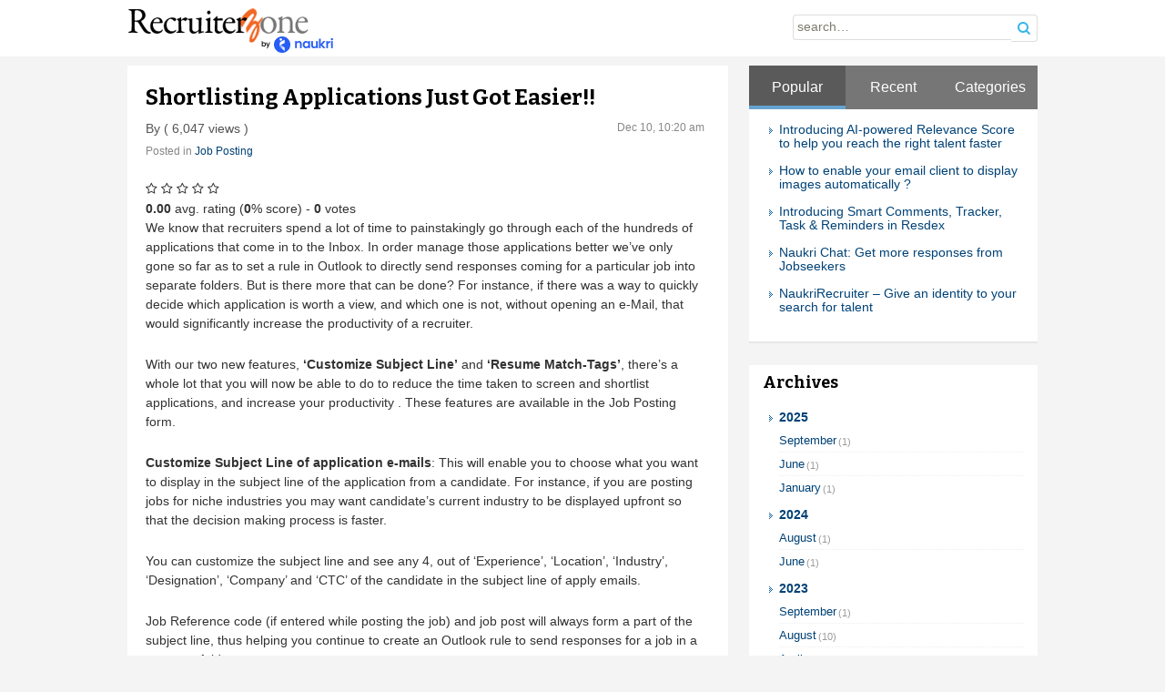

--- FILE ---
content_type: text/html; charset=UTF-8
request_url: https://recruiterzone.naukri.com/shortlisting-applications-just-got-easier/
body_size: 9789
content:
<!DOCTYPE html>
<!--[if IE 7]>
<html class="ie ie7" lang="en-US">
<![endif]-->
<!--[if IE 8]>
<html class="ie ie8" lang="en-US">
<![endif]-->
<!--[if !(IE 7) | !(IE 8)  ]><!-->
<html xmlns="http://www.w3.org/1999/xhtml">
<!--<![endif]-->
<head>
	<meta http-equiv="Content-Type" content="text/html; charset=utf-8" />
	<meta name="viewport" content="width=device-width">
	<meta name="google-site-verification" content="n1GpTElvvg-iKCHr_5sVtojgBCSTiw3PUf9MG_YGZXI" />
	<title>Shortlisting Applications Just Got Easier!! | Recruiter Zone</title>
	<link rel="profile" href="http://gmpg.org/xfn/11">
	<link rel="pingback" href="https://recruiterzone.naukri.com/xmlrpc.php">
    <link rel="stylesheet" type="text/css" media="all" href="https://recruiterzone.naukri.com/wp-content/themes/recruiterzone/css/gridSet-min-v1.3.css">
	<!--[if lt IE 9]>
	<script src="https://recruiterzone.naukri.com/wp-content/themes/recruiterzone/js/html5.js"></script>
	<![endif]-->
<!-- Global site tag (gtag.js) - Google Analytics -->
<!-- Google tag (gtag.js) --> <script async src="https://www.googletagmanager.com/gtag/js?id=G-F01VRRM5X6"></script> <script>   window.dataLayer = window.dataLayer || [];   function gtag(){dataLayer.push(arguments);}   gtag('js', new Date());   gtag('config', 'G-F01VRRM5X6'); </script> 	
<meta name='robots' content='max-image-preview:large' />
	<style>img:is([sizes="auto" i], [sizes^="auto," i]) { contain-intrinsic-size: 3000px 1500px }</style>
	<link rel='dns-prefetch' href='//www.google.com' />
<link rel='dns-prefetch' href='//fonts.googleapis.com' />
<link rel="alternate" type="application/rss+xml" title="Recruiter Zone &raquo; Feed" href="https://recruiterzone.naukri.com/feed/" />
<link rel="alternate" type="application/rss+xml" title="Recruiter Zone &raquo; Comments Feed" href="https://recruiterzone.naukri.com/comments/feed/" />
<script type="text/javascript">
/* <![CDATA[ */
window._wpemojiSettings = {"baseUrl":"https:\/\/s.w.org\/images\/core\/emoji\/16.0.1\/72x72\/","ext":".png","svgUrl":"https:\/\/s.w.org\/images\/core\/emoji\/16.0.1\/svg\/","svgExt":".svg","source":{"concatemoji":"https:\/\/recruiterzone.naukri.com\/wp-includes\/js\/wp-emoji-release.min.js"}};
/*! This file is auto-generated */
!function(s,n){var o,i,e;function c(e){try{var t={supportTests:e,timestamp:(new Date).valueOf()};sessionStorage.setItem(o,JSON.stringify(t))}catch(e){}}function p(e,t,n){e.clearRect(0,0,e.canvas.width,e.canvas.height),e.fillText(t,0,0);var t=new Uint32Array(e.getImageData(0,0,e.canvas.width,e.canvas.height).data),a=(e.clearRect(0,0,e.canvas.width,e.canvas.height),e.fillText(n,0,0),new Uint32Array(e.getImageData(0,0,e.canvas.width,e.canvas.height).data));return t.every(function(e,t){return e===a[t]})}function u(e,t){e.clearRect(0,0,e.canvas.width,e.canvas.height),e.fillText(t,0,0);for(var n=e.getImageData(16,16,1,1),a=0;a<n.data.length;a++)if(0!==n.data[a])return!1;return!0}function f(e,t,n,a){switch(t){case"flag":return n(e,"\ud83c\udff3\ufe0f\u200d\u26a7\ufe0f","\ud83c\udff3\ufe0f\u200b\u26a7\ufe0f")?!1:!n(e,"\ud83c\udde8\ud83c\uddf6","\ud83c\udde8\u200b\ud83c\uddf6")&&!n(e,"\ud83c\udff4\udb40\udc67\udb40\udc62\udb40\udc65\udb40\udc6e\udb40\udc67\udb40\udc7f","\ud83c\udff4\u200b\udb40\udc67\u200b\udb40\udc62\u200b\udb40\udc65\u200b\udb40\udc6e\u200b\udb40\udc67\u200b\udb40\udc7f");case"emoji":return!a(e,"\ud83e\udedf")}return!1}function g(e,t,n,a){var r="undefined"!=typeof WorkerGlobalScope&&self instanceof WorkerGlobalScope?new OffscreenCanvas(300,150):s.createElement("canvas"),o=r.getContext("2d",{willReadFrequently:!0}),i=(o.textBaseline="top",o.font="600 32px Arial",{});return e.forEach(function(e){i[e]=t(o,e,n,a)}),i}function t(e){var t=s.createElement("script");t.src=e,t.defer=!0,s.head.appendChild(t)}"undefined"!=typeof Promise&&(o="wpEmojiSettingsSupports",i=["flag","emoji"],n.supports={everything:!0,everythingExceptFlag:!0},e=new Promise(function(e){s.addEventListener("DOMContentLoaded",e,{once:!0})}),new Promise(function(t){var n=function(){try{var e=JSON.parse(sessionStorage.getItem(o));if("object"==typeof e&&"number"==typeof e.timestamp&&(new Date).valueOf()<e.timestamp+604800&&"object"==typeof e.supportTests)return e.supportTests}catch(e){}return null}();if(!n){if("undefined"!=typeof Worker&&"undefined"!=typeof OffscreenCanvas&&"undefined"!=typeof URL&&URL.createObjectURL&&"undefined"!=typeof Blob)try{var e="postMessage("+g.toString()+"("+[JSON.stringify(i),f.toString(),p.toString(),u.toString()].join(",")+"));",a=new Blob([e],{type:"text/javascript"}),r=new Worker(URL.createObjectURL(a),{name:"wpTestEmojiSupports"});return void(r.onmessage=function(e){c(n=e.data),r.terminate(),t(n)})}catch(e){}c(n=g(i,f,p,u))}t(n)}).then(function(e){for(var t in e)n.supports[t]=e[t],n.supports.everything=n.supports.everything&&n.supports[t],"flag"!==t&&(n.supports.everythingExceptFlag=n.supports.everythingExceptFlag&&n.supports[t]);n.supports.everythingExceptFlag=n.supports.everythingExceptFlag&&!n.supports.flag,n.DOMReady=!1,n.readyCallback=function(){n.DOMReady=!0}}).then(function(){return e}).then(function(){var e;n.supports.everything||(n.readyCallback(),(e=n.source||{}).concatemoji?t(e.concatemoji):e.wpemoji&&e.twemoji&&(t(e.twemoji),t(e.wpemoji)))}))}((window,document),window._wpemojiSettings);
/* ]]> */
</script>
		
	<style id='wp-emoji-styles-inline-css' type='text/css'>

	img.wp-smiley, img.emoji {
		display: inline !important;
		border: none !important;
		box-shadow: none !important;
		height: 1em !important;
		width: 1em !important;
		margin: 0 0.07em !important;
		vertical-align: -0.1em !important;
		background: none !important;
		padding: 0 !important;
	}
</style>
<link rel='stylesheet' id='wp-block-library-css' href='https://recruiterzone.naukri.com/wp-includes/css/dist/block-library/style.min.css' type='text/css' media='all' />
<style id='classic-theme-styles-inline-css' type='text/css'>
/*! This file is auto-generated */
.wp-block-button__link{color:#fff;background-color:#32373c;border-radius:9999px;box-shadow:none;text-decoration:none;padding:calc(.667em + 2px) calc(1.333em + 2px);font-size:1.125em}.wp-block-file__button{background:#32373c;color:#fff;text-decoration:none}
</style>
<style id='global-styles-inline-css' type='text/css'>
:root{--wp--preset--aspect-ratio--square: 1;--wp--preset--aspect-ratio--4-3: 4/3;--wp--preset--aspect-ratio--3-4: 3/4;--wp--preset--aspect-ratio--3-2: 3/2;--wp--preset--aspect-ratio--2-3: 2/3;--wp--preset--aspect-ratio--16-9: 16/9;--wp--preset--aspect-ratio--9-16: 9/16;--wp--preset--color--black: #000000;--wp--preset--color--cyan-bluish-gray: #abb8c3;--wp--preset--color--white: #ffffff;--wp--preset--color--pale-pink: #f78da7;--wp--preset--color--vivid-red: #cf2e2e;--wp--preset--color--luminous-vivid-orange: #ff6900;--wp--preset--color--luminous-vivid-amber: #fcb900;--wp--preset--color--light-green-cyan: #7bdcb5;--wp--preset--color--vivid-green-cyan: #00d084;--wp--preset--color--pale-cyan-blue: #8ed1fc;--wp--preset--color--vivid-cyan-blue: #0693e3;--wp--preset--color--vivid-purple: #9b51e0;--wp--preset--gradient--vivid-cyan-blue-to-vivid-purple: linear-gradient(135deg,rgba(6,147,227,1) 0%,rgb(155,81,224) 100%);--wp--preset--gradient--light-green-cyan-to-vivid-green-cyan: linear-gradient(135deg,rgb(122,220,180) 0%,rgb(0,208,130) 100%);--wp--preset--gradient--luminous-vivid-amber-to-luminous-vivid-orange: linear-gradient(135deg,rgba(252,185,0,1) 0%,rgba(255,105,0,1) 100%);--wp--preset--gradient--luminous-vivid-orange-to-vivid-red: linear-gradient(135deg,rgba(255,105,0,1) 0%,rgb(207,46,46) 100%);--wp--preset--gradient--very-light-gray-to-cyan-bluish-gray: linear-gradient(135deg,rgb(238,238,238) 0%,rgb(169,184,195) 100%);--wp--preset--gradient--cool-to-warm-spectrum: linear-gradient(135deg,rgb(74,234,220) 0%,rgb(151,120,209) 20%,rgb(207,42,186) 40%,rgb(238,44,130) 60%,rgb(251,105,98) 80%,rgb(254,248,76) 100%);--wp--preset--gradient--blush-light-purple: linear-gradient(135deg,rgb(255,206,236) 0%,rgb(152,150,240) 100%);--wp--preset--gradient--blush-bordeaux: linear-gradient(135deg,rgb(254,205,165) 0%,rgb(254,45,45) 50%,rgb(107,0,62) 100%);--wp--preset--gradient--luminous-dusk: linear-gradient(135deg,rgb(255,203,112) 0%,rgb(199,81,192) 50%,rgb(65,88,208) 100%);--wp--preset--gradient--pale-ocean: linear-gradient(135deg,rgb(255,245,203) 0%,rgb(182,227,212) 50%,rgb(51,167,181) 100%);--wp--preset--gradient--electric-grass: linear-gradient(135deg,rgb(202,248,128) 0%,rgb(113,206,126) 100%);--wp--preset--gradient--midnight: linear-gradient(135deg,rgb(2,3,129) 0%,rgb(40,116,252) 100%);--wp--preset--font-size--small: 13px;--wp--preset--font-size--medium: 20px;--wp--preset--font-size--large: 36px;--wp--preset--font-size--x-large: 42px;--wp--preset--spacing--20: 0.44rem;--wp--preset--spacing--30: 0.67rem;--wp--preset--spacing--40: 1rem;--wp--preset--spacing--50: 1.5rem;--wp--preset--spacing--60: 2.25rem;--wp--preset--spacing--70: 3.38rem;--wp--preset--spacing--80: 5.06rem;--wp--preset--shadow--natural: 6px 6px 9px rgba(0, 0, 0, 0.2);--wp--preset--shadow--deep: 12px 12px 50px rgba(0, 0, 0, 0.4);--wp--preset--shadow--sharp: 6px 6px 0px rgba(0, 0, 0, 0.2);--wp--preset--shadow--outlined: 6px 6px 0px -3px rgba(255, 255, 255, 1), 6px 6px rgba(0, 0, 0, 1);--wp--preset--shadow--crisp: 6px 6px 0px rgba(0, 0, 0, 1);}:where(.is-layout-flex){gap: 0.5em;}:where(.is-layout-grid){gap: 0.5em;}body .is-layout-flex{display: flex;}.is-layout-flex{flex-wrap: wrap;align-items: center;}.is-layout-flex > :is(*, div){margin: 0;}body .is-layout-grid{display: grid;}.is-layout-grid > :is(*, div){margin: 0;}:where(.wp-block-columns.is-layout-flex){gap: 2em;}:where(.wp-block-columns.is-layout-grid){gap: 2em;}:where(.wp-block-post-template.is-layout-flex){gap: 1.25em;}:where(.wp-block-post-template.is-layout-grid){gap: 1.25em;}.has-black-color{color: var(--wp--preset--color--black) !important;}.has-cyan-bluish-gray-color{color: var(--wp--preset--color--cyan-bluish-gray) !important;}.has-white-color{color: var(--wp--preset--color--white) !important;}.has-pale-pink-color{color: var(--wp--preset--color--pale-pink) !important;}.has-vivid-red-color{color: var(--wp--preset--color--vivid-red) !important;}.has-luminous-vivid-orange-color{color: var(--wp--preset--color--luminous-vivid-orange) !important;}.has-luminous-vivid-amber-color{color: var(--wp--preset--color--luminous-vivid-amber) !important;}.has-light-green-cyan-color{color: var(--wp--preset--color--light-green-cyan) !important;}.has-vivid-green-cyan-color{color: var(--wp--preset--color--vivid-green-cyan) !important;}.has-pale-cyan-blue-color{color: var(--wp--preset--color--pale-cyan-blue) !important;}.has-vivid-cyan-blue-color{color: var(--wp--preset--color--vivid-cyan-blue) !important;}.has-vivid-purple-color{color: var(--wp--preset--color--vivid-purple) !important;}.has-black-background-color{background-color: var(--wp--preset--color--black) !important;}.has-cyan-bluish-gray-background-color{background-color: var(--wp--preset--color--cyan-bluish-gray) !important;}.has-white-background-color{background-color: var(--wp--preset--color--white) !important;}.has-pale-pink-background-color{background-color: var(--wp--preset--color--pale-pink) !important;}.has-vivid-red-background-color{background-color: var(--wp--preset--color--vivid-red) !important;}.has-luminous-vivid-orange-background-color{background-color: var(--wp--preset--color--luminous-vivid-orange) !important;}.has-luminous-vivid-amber-background-color{background-color: var(--wp--preset--color--luminous-vivid-amber) !important;}.has-light-green-cyan-background-color{background-color: var(--wp--preset--color--light-green-cyan) !important;}.has-vivid-green-cyan-background-color{background-color: var(--wp--preset--color--vivid-green-cyan) !important;}.has-pale-cyan-blue-background-color{background-color: var(--wp--preset--color--pale-cyan-blue) !important;}.has-vivid-cyan-blue-background-color{background-color: var(--wp--preset--color--vivid-cyan-blue) !important;}.has-vivid-purple-background-color{background-color: var(--wp--preset--color--vivid-purple) !important;}.has-black-border-color{border-color: var(--wp--preset--color--black) !important;}.has-cyan-bluish-gray-border-color{border-color: var(--wp--preset--color--cyan-bluish-gray) !important;}.has-white-border-color{border-color: var(--wp--preset--color--white) !important;}.has-pale-pink-border-color{border-color: var(--wp--preset--color--pale-pink) !important;}.has-vivid-red-border-color{border-color: var(--wp--preset--color--vivid-red) !important;}.has-luminous-vivid-orange-border-color{border-color: var(--wp--preset--color--luminous-vivid-orange) !important;}.has-luminous-vivid-amber-border-color{border-color: var(--wp--preset--color--luminous-vivid-amber) !important;}.has-light-green-cyan-border-color{border-color: var(--wp--preset--color--light-green-cyan) !important;}.has-vivid-green-cyan-border-color{border-color: var(--wp--preset--color--vivid-green-cyan) !important;}.has-pale-cyan-blue-border-color{border-color: var(--wp--preset--color--pale-cyan-blue) !important;}.has-vivid-cyan-blue-border-color{border-color: var(--wp--preset--color--vivid-cyan-blue) !important;}.has-vivid-purple-border-color{border-color: var(--wp--preset--color--vivid-purple) !important;}.has-vivid-cyan-blue-to-vivid-purple-gradient-background{background: var(--wp--preset--gradient--vivid-cyan-blue-to-vivid-purple) !important;}.has-light-green-cyan-to-vivid-green-cyan-gradient-background{background: var(--wp--preset--gradient--light-green-cyan-to-vivid-green-cyan) !important;}.has-luminous-vivid-amber-to-luminous-vivid-orange-gradient-background{background: var(--wp--preset--gradient--luminous-vivid-amber-to-luminous-vivid-orange) !important;}.has-luminous-vivid-orange-to-vivid-red-gradient-background{background: var(--wp--preset--gradient--luminous-vivid-orange-to-vivid-red) !important;}.has-very-light-gray-to-cyan-bluish-gray-gradient-background{background: var(--wp--preset--gradient--very-light-gray-to-cyan-bluish-gray) !important;}.has-cool-to-warm-spectrum-gradient-background{background: var(--wp--preset--gradient--cool-to-warm-spectrum) !important;}.has-blush-light-purple-gradient-background{background: var(--wp--preset--gradient--blush-light-purple) !important;}.has-blush-bordeaux-gradient-background{background: var(--wp--preset--gradient--blush-bordeaux) !important;}.has-luminous-dusk-gradient-background{background: var(--wp--preset--gradient--luminous-dusk) !important;}.has-pale-ocean-gradient-background{background: var(--wp--preset--gradient--pale-ocean) !important;}.has-electric-grass-gradient-background{background: var(--wp--preset--gradient--electric-grass) !important;}.has-midnight-gradient-background{background: var(--wp--preset--gradient--midnight) !important;}.has-small-font-size{font-size: var(--wp--preset--font-size--small) !important;}.has-medium-font-size{font-size: var(--wp--preset--font-size--medium) !important;}.has-large-font-size{font-size: var(--wp--preset--font-size--large) !important;}.has-x-large-font-size{font-size: var(--wp--preset--font-size--x-large) !important;}
:where(.wp-block-post-template.is-layout-flex){gap: 1.25em;}:where(.wp-block-post-template.is-layout-grid){gap: 1.25em;}
:where(.wp-block-columns.is-layout-flex){gap: 2em;}:where(.wp-block-columns.is-layout-grid){gap: 2em;}
:root :where(.wp-block-pullquote){font-size: 1.5em;line-height: 1.6;}
</style>
<link rel='stylesheet' id='sb-styles-css' href='https://recruiterzone.naukri.com/wp-content/plugins/sb-popular-posts-tabbed-widget/includes/css/style.css' type='text/css' media='all' />
<link rel='stylesheet' id='naukriBlog-fonts-css' href='//fonts.googleapis.com/css?family=Source+Sans+Pro%3A300%2C400%2C700%2C300italic%2C400italic%2C700italic%7CBitter%3A400%2C700&#038;subset=latin%2Clatin-ext' type='text/css' media='all' />
<link rel='stylesheet' id='genericons-css' href='https://recruiterzone.naukri.com/wp-content/themes/recruiterzone/fonts/genericons.css' type='text/css' media='all' />
<link rel='stylesheet' id='naukriBlog-style-css' href='https://recruiterzone.naukri.com/wp-content/themes/recruiterzone/style.css' type='text/css' media='all' />
<!--[if lt IE 9]>
<link rel='stylesheet' id='naukriBlog-ie-css' href='https://recruiterzone.naukri.com/wp-content/themes/recruiterzone/css/ie.css' type='text/css' media='all' />
<![endif]-->
<link rel='stylesheet' id='post-ratings-raty-css' href='https://recruiterzone.naukri.com/wp-content/plugins/post-ratings/assets/jquery.raty.css' type='text/css' media='all' />
<link rel='stylesheet' id='wp-paginate-css' href='https://recruiterzone.naukri.com/wp-content/plugins/wp-paginate/css/wp-paginate.css' type='text/css' media='screen' />
<script type="text/javascript" src="https://recruiterzone.naukri.com/wp-includes/js/jquery/jquery.min.js" id="jquery-core-js"></script>
<link rel="https://api.w.org/" href="https://recruiterzone.naukri.com/wp-json/" /><link rel="alternate" title="JSON" type="application/json" href="https://recruiterzone.naukri.com/wp-json/wp/v2/posts/425" /><link rel="canonical" href="https://recruiterzone.naukri.com/shortlisting-applications-just-got-easier/" />
<link rel='shortlink' href='https://recruiterzone.naukri.com/?p=425' />
<link rel="alternate" title="oEmbed (JSON)" type="application/json+oembed" href="https://recruiterzone.naukri.com/wp-json/oembed/1.0/embed?url=https%3A%2F%2Frecruiterzone.naukri.com%2Fshortlisting-applications-just-got-easier%2F" />
<link rel="alternate" title="oEmbed (XML)" type="text/xml+oembed" href="https://recruiterzone.naukri.com/wp-json/oembed/1.0/embed?url=https%3A%2F%2Frecruiterzone.naukri.com%2Fshortlisting-applications-just-got-easier%2F&#038;format=xml" />
<script>document.createElement( "picture" );if(!window.HTMLPictureElement && document.addEventListener) {window.addEventListener("DOMContentLoaded", function() {var s = document.createElement("script");s.src = "https://recruiterzone.naukri.com/wp-content/plugins/webp-express/js/picturefill.min.js";document.body.appendChild(s);});}</script>	<style type="text/css" id="naukriBlog-header-css">
			.site-header {
			background: url(https://recruiterzone.naukri.com/wp-content/uploads/sites/3/2014/01/cropped-cropped-naukri-products51.png) no-repeat scroll top;
			background-size: 1350px auto;
		}
		</style>
	</head>

<body class="wp-singular post-template-default single single-post postid-425 single-format-standard wp-theme-recruiterzone">
	<div id="page" class="hfeed site">
        <div class="head">
        <div class="wrap">
           <a href="https://recruiterzone.naukri.com/"><img class="fl" src="https://recruiterzone.naukri.com/wp-content/themes/recruiterzone/images/logo.png" title="Recruiter Blog"></a>
           		   <form method="get" class="search-form" action="https://recruiterzone.naukri.com/">
      <input class="search-field" type="text" name="s" value="" placeholder="search&hellip;" maxlength="50" required="required" />
      <button class="search-submit" type="submit"><span class="ico-search"></span></button>
</form>	   	  
          </div>
        </div>

  <div class="mt10"></div>
 <div class="wrap main" role="main">
	<div id="primary" class="left">

						
				<div id="post-425" class="blog-container">
				<h2 class="title">Shortlisting Applications Just Got Easier!!</h2>
        
        <div class="entry-meta">
			<span class="from">By  ( 6,047 views )</span>  			<span class="date">Dec 10, 10:20 am</span>
		</div><!-- .entry-meta -->
		<div class="category">Posted in <a href="https://recruiterzone.naukri.com/category/job-posting/" rel="category tag">Job Posting</a></div>		
        
		
		

	    
    <div class="entry-content">
 		        		
<div class="post-ratings" data-post="425">
	
	<div class="rating" data-post="425" data-rating="0" data-readonly="0"></div>

	<div class="rating-meta">
		<strong>0.00</strong> avg. rating (<strong>0</strong>% score) - <strong class="votes">0</strong> votes	</div>

</div><p>We know that recruiters spend a lot of time to painstakingly go through each of the hundreds of applications that come in to the Inbox. In order manage those applications better we&#8217;ve only gone so far as to set a rule in Outlook to directly send responses coming for a particular job into separate folders. But is there more that can be done? For instance, if there was a way to quickly decide which application is worth a view, and which one is not, without opening an e-Mail, that would significantly increase the productivity of a recruiter.</p>
<p>With our two new features, <strong>‘Customize Subject Line&#8217;</strong> and <strong>‘Resume Match-Tags&#8217;</strong>, there&#8217;s a whole lot that you will now be able to do to reduce the time taken to screen and shortlist applications, and increase your productivity . These features are available in the Job Posting form.</p>
<p><strong>Customize Subject Line of application e-mails</strong>: This will enable you to choose what you want to display in the subject line of the application from a candidate. For instance, if you are posting jobs for niche industries you may want candidate&#8217;s current industry to be displayed upfront so that the decision making process is faster.</p>
<p>You can customize the subject line and see any 4, out of ‘Experience&#8217;, ‘Location&#8217;, &#8216;Industry&#8217;, ‘Designation&#8217;, &#8216;Company&#8217; and ‘CTC&#8217; of the candidate in the subject line of apply emails.</p>
<p>Job Reference code (if entered while posting the job) and job post will always form a part of the subject line, thus helping you continue to create an Outlook rule to send responses for a job in a separate folder.</p>
<p><strong>Step 1 to Customize subject line</strong></p>
<p><a href="http://firstnaukri.com/naukriblog/rblogs/wp-content/uploads/2009/05/e1.png"><picture><source srcset="https://recruiterzone.naukri.com/wp-content/uploads/sites/3/2009/05/e1.png.webp 507w, https://recruiterzone.naukri.com/wp-content/uploads/sites/3/2009/05/e1-300x32.png.webp 300w, https://recruiterzone.naukri.com/wp-content/uploads/sites/3/2009/05/e1-500x54.png.webp 500w" sizes="(max-width: 500px) 100vw, 500px" type="image/webp"><img decoding="async" class="aligncenter size-full wp-image-427 webpexpress-processed" title="e1" src="http://firstnaukri.com/naukriblog/rblogs/wp-content/uploads/2009/05/e1.png" alt="" width="500" height="53" srcset="https://recruiterzone.naukri.com/wp-content/uploads/sites/3/2009/05/e1.png 507w, https://recruiterzone.naukri.com/wp-content/uploads/sites/3/2009/05/e1-300x32.png 300w, https://recruiterzone.naukri.com/wp-content/uploads/sites/3/2009/05/e1-500x54.png 500w" sizes="(max-width: 500px) 100vw, 500px"></picture></a></p>
<p><strong>Select Parameters and Customize</strong></p>
<p><a href="http://firstnaukri.com/naukriblog/rblogs/wp-content/uploads/2009/05/e2.png"><picture><source srcset="https://recruiterzone.naukri.com/wp-content/uploads/sites/3/2009/05/e2.png.webp 506w, https://recruiterzone.naukri.com/wp-content/uploads/sites/3/2009/05/e2-300x136.png.webp 300w" sizes="(max-width: 500px) 100vw, 500px" type="image/webp"><img fetchpriority="high" decoding="async" class="aligncenter size-full wp-image-428 webpexpress-processed" title="e2" src="http://firstnaukri.com/naukriblog/rblogs/wp-content/uploads/2009/05/e2.png" alt="" width="500" height="226" srcset="https://recruiterzone.naukri.com/wp-content/uploads/sites/3/2009/05/e2.png 506w, https://recruiterzone.naukri.com/wp-content/uploads/sites/3/2009/05/e2-300x136.png 300w" sizes="(max-width: 500px) 100vw, 500px"></picture></a></p>
<p><strong>Subject Line Display and Uses</strong></p>
<p><a href="http://firstnaukri.com/naukriblog/rblogs/wp-content/uploads/2009/05/e3.png"><picture><source srcset="https://recruiterzone.naukri.com/wp-content/uploads/sites/3/2009/05/e3.png.webp 624w, https://recruiterzone.naukri.com/wp-content/uploads/sites/3/2009/05/e3-300x47.png.webp 300w" sizes="(max-width: 500px) 100vw, 500px" type="image/webp"><img decoding="async" class="aligncenter size-full wp-image-429 webpexpress-processed" title="e3" src="http://firstnaukri.com/naukriblog/rblogs/wp-content/uploads/2009/05/e3.png" alt="" width="500" height="77" srcset="https://recruiterzone.naukri.com/wp-content/uploads/sites/3/2009/05/e3.png 624w, https://recruiterzone.naukri.com/wp-content/uploads/sites/3/2009/05/e3-300x47.png 300w" sizes="(max-width: 500px) 100vw, 500px"></picture></a><br />
<strong>Resume Match-Tags:</strong> This feature will help you organize, search, and prioritize which application email to open before others. Resume Match-tags are pre-defined tags that can be added to the subject line to display which parameter the candidate is matching on. Tags would display matches on experience (Ex), candidate&#8217;s current location (Lc), preferred location (Lp), industry (In).</p>
<p>Using these features: Here&#8217;s how you could use these features:-<br />
<strong>Use Naukri Match-Tags in Microsoft Outlook to Shortlist Faster and Better</strong></p>
<p><a href="http://firstnaukri.com/naukriblog/rblogs/wp-content/uploads/2009/05/e4.png"><picture><source srcset="https://recruiterzone.naukri.com/wp-content/uploads/sites/3/2009/05/e4.png.webp 365w, https://recruiterzone.naukri.com/wp-content/uploads/sites/3/2009/05/e4-217x300.png.webp 217w" sizes="auto, (max-width: 365px) 100vw, 365px" type="image/webp"><img loading="lazy" decoding="async" class="aligncenter size-full wp-image-430 webpexpress-processed" title="e4" src="http://firstnaukri.com/naukriblog/rblogs/wp-content/uploads/2009/05/e4.png" alt="" width="365" height="504" srcset="https://recruiterzone.naukri.com/wp-content/uploads/sites/3/2009/05/e4.png 365w, https://recruiterzone.naukri.com/wp-content/uploads/sites/3/2009/05/e4-217x300.png 217w" sizes="auto, (max-width: 365px) 100vw, 365px"></picture></a></p>
<p><strong>Use Naukri Match-Tags in Gmail to shortlist faster and better<br />
1.Enter Job Ref code and the Matching criteria in Search Box<br />
2.Click on &#8216;Search Mail&#8217;<br />
3.View only those applications in the &#8216;Search Results&#8217; that match on the criteria you desire to see.</strong></p>
<p><a href="http://firstnaukri.com/naukriblog/rblogs/wp-content/uploads/2009/05/e5.png"><picture><source srcset="https://recruiterzone.naukri.com/wp-content/uploads/sites/3/2009/05/e5.png.webp 619w, https://recruiterzone.naukri.com/wp-content/uploads/sites/3/2009/05/e5-300x101.png.webp 300w" sizes="auto, (max-width: 499px) 100vw, 499px" type="image/webp"><img loading="lazy" decoding="async" class="aligncenter size-full wp-image-431 webpexpress-processed" title="e5" src="http://firstnaukri.com/naukriblog/rblogs/wp-content/uploads/2009/05/e5.png" alt="" width="499" height="168" srcset="https://recruiterzone.naukri.com/wp-content/uploads/sites/3/2009/05/e5.png 619w, https://recruiterzone.naukri.com/wp-content/uploads/sites/3/2009/05/e5-300x101.png 300w" sizes="auto, (max-width: 499px) 100vw, 499px"></picture></a></p>
		           
        
	</div><!-- .entry-content -->
    
	    
	
   
    
    
    
    
    
</div><!-- #post -->
					<nav class="navigation post-navigation" role="navigation">
		<h1 class="screen-reader-text">Post navigation</h1>
		<div class="nav-links">

			

		</div><!-- .nav-links -->
	</nav><!-- .navigation -->
					
			
	</div><!-- #primary -->
			<div id="secondary" class="sidebar-container" role="complementary">
		<div class="widget-area">
			
			  <div class="sidelist">				  
				  <div class="sb_tabbed">
				  	<!-- The tabs -->
				  	<ul class="sb_tabs">
				  		<li class="t1"><a class="t1 tab" title="Tab 1">Popular</a></li>
				  		<li class="t2"><a class="t2 tab" title="Tab 2">Recent</a></li>
				  		<li class="t3"><a class="t3 tab" title="Tab 3">Categories</a></li>
				  	</ul>
				  
				  	<!-- tab 1 -->
				  	<div class="tab-content t1">

				  	<ul>
				  						 
					 <li>

					 	<a href="https://recruiterzone.naukri.com/identify-relevant-applies-with-great-ease/" title="Introducing AI-powered Relevance Score to help you reach the right talent faster">
						 							 	Introducing AI-powered Relevance Score to help you reach the right talent faster					 
						 </a>
						 
						 					 
					 </li>
				  	
				  						 
					 <li>

					 	<a href="https://recruiterzone.naukri.com/how-to-enable-your-email-client-to-display-images-automatically/" title="How to enable your email client to display images automatically ?">
						 							 	How to enable your email client to display images automatically ?					 
						 </a>
						 
						 					 
					 </li>
				  	
				  						 
					 <li>

					 	<a href="https://recruiterzone.naukri.com/smart-comments-tracker-tasks-reminders-in-resdex/" title="Introducing Smart Comments, Tracker, Task &amp; Reminders in Resdex">
						 							 	Introducing Smart Comments, Tracker, Task &amp; Reminders in Resdex					 
						 </a>
						 
						 					 
					 </li>
				  	
				  						 
					 <li>

					 	<a href="https://recruiterzone.naukri.com/get-more-responses-from-jobseekers-with-the-all-new-chat-feature-in-resdex/" title="Naukri Chat: Get more responses from Jobseekers">
						 							 	Naukri Chat: Get more responses from Jobseekers					 
						 </a>
						 
						 					 
					 </li>
				  	
				  						 
					 <li>

					 	<a href="https://recruiterzone.naukri.com/naukrirecruiter-personalize-your-search-for-talent/" title="NaukriRecruiter &#8211; Give an identity to your search for talent">
						 							 	NaukriRecruiter &#8211; Give an identity to your search for talent					 
						 </a>
						 
						 					 
					 </li>
				  	
				  					  	</ul>
				  	
				  	</div>
				  
				  	<!-- tab 2 -->
				  	<div class="tab-content t2">
				  	
				  	<ul>
				  						 
					 <li>
					 
					 	<a href="https://recruiterzone.naukri.com/introducing-multi-factor-authentication/" title="Introducing Multi Factor Authentication">
					 	
					 							 
						 	Introducing Multi Factor Authentication					 
						 </a>
						 
						  					 
					 </li>
				  	
				  						 
					 <li>
					 
					 	<a href="https://recruiterzone.naukri.com/now-enjoy-a-personal-workspace-with-your-own-naukri-account/" title="Now enjoy a personal workspace with your own Naukri account">
					 	
					 							 
						 	Now enjoy a personal workspace with your own Naukri account					 
						 </a>
						 
						  					 
					 </li>
				  	
				  						 
					 <li>
					 
					 	<a href="https://recruiterzone.naukri.com/introducing-naukri-talent-cloud-one-stop-solution-talent-decoded/" title="Introducing Naukri Talent Cloud: One-Stop Solution. Talent Decoded.">
					 	
					 							 
						 	Introducing Naukri Talent Cloud: One-Stop Solution. Talent Decoded.					 
						 </a>
						 
						  					 
					 </li>
				  	
				  						 
					 <li>
					 
					 	<a href="https://recruiterzone.naukri.com/naukri-launcher-your-new-way-to-log-in-to-naukri/" title="Naukri Launcher: Your New Way to Log in to Naukri">
					 	
					 							 
						 	Naukri Launcher: Your New Way to Log in to Naukri					 
						 </a>
						 
						  					 
					 </li>
				  	
				  						 
					 <li>
					 
					 	<a href="https://recruiterzone.naukri.com/coming-soon-nvite-an-optimized-and-efficient-way-to-reach-candidates-on-naukri/" title="NVite – An optimized and efficient way to reach candidates on Naukri ">
					 	
					 							 
						 	NVite – An optimized and efficient way to reach candidates on Naukri 					 
						 </a>
						 
						  					 
					 </li>
				  	
				  					  	</ul>
				  	
				  	</div>
				  
				  	<!-- tab 3 -->
				  	<div class="tab-content t3">
				  	
				  		<ul>
		    			<li><a href="https://recruiterzone.naukri.com/category/career-site-manager/" title="View all posts in Career Site Manager" >Career Site Manager</a></li><li><a href="https://recruiterzone.naukri.com/category/naukri-careernavigator/career-tool/" title="View all posts in Career Tool" >Career Tool</a></li><li><a href="https://recruiterzone.naukri.com/category/eapps/" title="View all posts in eApps - Response Manager" >eApps - Response Manager</a></li><li><a href="https://recruiterzone.naukri.com/category/naukricom/" title="View all posts in How to use Naukri" >How to use Naukri</a></li><li><a href="https://recruiterzone.naukri.com/category/job-posting/" title="View all posts in Job Posting" >Job Posting</a></li>	
		    			</ul>
				  	</div>
				  
				  </div><!-- tabbed -->

			  </div>		<div class="sidelist"><h3 class="widget-title">Archives</h3>			<div class="execphpwidget"><ul class="archivList">
<li class="acc_main">
  <p class="archive-year acc_trigger"><a href="javascript:void(0)"><em></em>
  2025</a></p>
  <div class="acc_container"> <a href="https://recruiterzone.naukri.com/?m=202509"><span class="archive-month">September<small>(1)</small></span></a> </div>
    <div class="acc_container"> <a href="https://recruiterzone.naukri.com/?m=202506"><span class="archive-month">June<small>(1)</small></span> </a> </div>
  <div class="acc_container"> <a href="https://recruiterzone.naukri.com/?m=202501"><span class="archive-month">January<small>(1)</small></span> </a> </div>
</li>
<li class="acc_main">
  <p class="archive-year acc_trigger"><a href="javascript:void(0)"><em></em>
  2024</a></p>
  <div class="acc_container"> <a href="https://recruiterzone.naukri.com/?m=202408"><span class="archive-month">August<small>(1)</small></span></a> </div>
    <div class="acc_container"> <a href="https://recruiterzone.naukri.com/?m=202406"><span class="archive-month">June<small>(1)</small></span> </a> </div>
</li>
<li class="acc_main">
  <p class="archive-year acc_trigger"><a href="javascript:void(0)"><em></em>
  2023</a></p>
  <div class="acc_container"> <a href="https://recruiterzone.naukri.com/?m=202309"><span class="archive-month">September<small>(1)</small></span></a> </div>
    <div class="acc_container"> <a href="https://recruiterzone.naukri.com/?m=202308"><span class="archive-month">August<small>(10)</small></span> </a> </div>
  <div class="acc_container"> <a href="https://recruiterzone.naukri.com/?m=202304"><span class="archive-month">April<small>(1)</small></span> </a> </div>
  <div class="acc_container"> <a href="https://recruiterzone.naukri.com/?m=202301"><span class="archive-month">January<small>(2)</small></span> </a> </div>
</li>
<li class="acc_main">
  <p class="archive-year acc_trigger"><a href="javascript:void(0)"><em></em>
  2022</a></p>
  <div class="acc_container"> <a href="https://recruiterzone.naukri.com/?m=202208"><span class="archive-month">August<small>(3)</small></span></a> </div>
    <div class="acc_container"> <a href="https://recruiterzone.naukri.com/?m=202205"><span class="archive-month">May<small>(1)</small></span> </a> </div>
  <div class="acc_container"> <a href="https://recruiterzone.naukri.com/?m=202202"><span class="archive-month">February<small>(1)</small></span> </a> </div>
</li>
<li class="acc_main">
  <p class="archive-year acc_trigger"><a href="javascript:void(0)"><em></em>
  2021</a></p>
  <div class="acc_container"> <a href="https://recruiterzone.naukri.com/?m=202112"><span class="archive-month">December<small>(1)</small></span></a> </div>
    <div class="acc_container"> <a href="https://recruiterzone.naukri.com/?m=202111"><span class="archive-month">November<small>(1)</small></span> </a> </div>
  <div class="acc_container"> <a href="https://recruiterzone.naukri.com/?m=202110"><span class="archive-month">October<small>(1)</small></span> </a> </div>
  <div class="acc_container"> <a href="https://recruiterzone.naukri.com/?m=202109"><span class="archive-month">September<small>(1)</small></span> </a> </div>
  <div class="acc_container"> <a href="https://recruiterzone.naukri.com/?m=202107"><span class="archive-month">July<small>(1)</small></span> </a> </div>
  <div class="acc_container"> <a href="https://recruiterzone.naukri.com/?m=202106"><span class="archive-month">June<small>(1)</small></span> </a> </div>
</ul></div>
		</div>		</div><!-- .widget-area -->
	</div><!-- #secondary -->
 </div><!-- #content -->
<div style="height:1px; clear:both;"></div>
		</div><!-- #main -->
        <div style="height:1px; clear:both;"></div>
	</div><!-- #page -->
    
    <footer id="colophon" class="site-footer" role="contentinfo">
			<div class="site-info">
				All rights reserved &copy; 2026 Info Edge India Ltd. 				
			</div><!-- .site-info -->
		</footer><!-- #colophon -->

	<script type="speculationrules">
{"prefetch":[{"source":"document","where":{"and":[{"href_matches":"\/*"},{"not":{"href_matches":["\/wp-*.php","\/wp-admin\/*","\/wp-content\/uploads\/sites\/3\/*","\/wp-content\/*","\/wp-content\/plugins\/*","\/wp-content\/themes\/recruiterzone\/*","\/*\\?(.+)"]}},{"not":{"selector_matches":"a[rel~=\"nofollow\"]"}},{"not":{"selector_matches":".no-prefetch, .no-prefetch a"}}]},"eagerness":"conservative"}]}
</script>
<script type="text/javascript" src="https://recruiterzone.naukri.com/wp-content/plugins/sb-popular-posts-tabbed-widget/includes/js/tabs.js" id="sb-tabs-js-js"></script>
<script type="text/javascript" id="google-invisible-recaptcha-js-before">
/* <![CDATA[ */
var renderInvisibleReCaptcha = function() {

    for (var i = 0; i < document.forms.length; ++i) {
        var form = document.forms[i];
        var holder = form.querySelector('.inv-recaptcha-holder');

        if (null === holder) continue;
		holder.innerHTML = '';

         (function(frm){
			var cf7SubmitElm = frm.querySelector('.wpcf7-submit');
            var holderId = grecaptcha.render(holder,{
                'sitekey': '6LfUPL4ZAAAAAHog5wY63ZIFFdZRKL4b78ENtWLh', 'size': 'invisible', 'badge' : 'bottomright',
                'callback' : function (recaptchaToken) {
					if((null !== cf7SubmitElm) && (typeof jQuery != 'undefined')){jQuery(frm).submit();grecaptcha.reset(holderId);return;}
					 HTMLFormElement.prototype.submit.call(frm);
                },
                'expired-callback' : function(){grecaptcha.reset(holderId);}
            });

			if(null !== cf7SubmitElm && (typeof jQuery != 'undefined') ){
				jQuery(cf7SubmitElm).off('click').on('click', function(clickEvt){
					clickEvt.preventDefault();
					grecaptcha.execute(holderId);
				});
			}
			else
			{
				frm.onsubmit = function (evt){evt.preventDefault();grecaptcha.execute(holderId);};
			}


        })(form);
    }
};
/* ]]> */
</script>
<script type="text/javascript" async defer src="https://www.google.com/recaptcha/api.js?onload=renderInvisibleReCaptcha&amp;render=explicit" id="google-invisible-recaptcha-js"></script>
<script type="text/javascript" src="https://recruiterzone.naukri.com/wp-includes/js/comment-reply.min.js" id="comment-reply-js" async="async" data-wp-strategy="async"></script>
<script type="text/javascript" src="https://recruiterzone.naukri.com/wp-includes/js/imagesloaded.min.js" id="imagesloaded-js"></script>
<script type="text/javascript" src="https://recruiterzone.naukri.com/wp-includes/js/masonry.min.js" id="masonry-js"></script>
<script type="text/javascript" src="https://recruiterzone.naukri.com/wp-includes/js/jquery/jquery.masonry.min.js" id="jquery-masonry-js"></script>
<script type="text/javascript" src="https://recruiterzone.naukri.com/wp-content/themes/recruiterzone/js/functions.js" id="naukriBlog-script-js"></script>
<script type="text/javascript" id="post-ratings-js-extra">
/* <![CDATA[ */
var post_ratings = {"ajaxURL":"https:\/\/recruiterzone.naukri.com\/wp-admin\/admin-ajax.php","nonce":"0bba240f4d","path":"https:\/\/recruiterzone.naukri.com\/wp-content\/plugins\/post-ratings\/assets\/images\/","number":"5"};
/* ]]> */
</script>
<script type="text/javascript" src="https://recruiterzone.naukri.com/wp-content/plugins/post-ratings/js/post-ratings.js" id="post-ratings-js"></script>
<script type="text/javascript" src="https://recruiterzone.naukri.com/wp-content/plugins/post-ratings/assets/jquery.raty.js" id="post-ratings-raty-js"></script>
</body>
</html>

--- FILE ---
content_type: text/css
request_url: https://recruiterzone.naukri.com/wp-content/themes/recruiterzone/css/gridSet-min-v1.3.css
body_size: 2079
content:
html,body,div,h1,h2,h3,h4,h5,h6,p,dl,dt,dd,ol,ul,li,hr,table,tbody,tr,th,td,iframe,object,span,em,img,strong,blockquote,abbr,address,q,sub,sup,i,a,form,label,fieldset,legend,article,aside,details,footer,small,header,hgroup,nav,section,summary,time,mark,button{border:0;font-size:100%;font-family:inherit;vertical-align:baseline;-webkit-text-size-adjust:none;margin:0;padding:0}html{overflow-y:scroll}body{line-height:1;font:400 .85em Arial, Helvetica, sans-serif; background:#f4f4f4;}body,html{height:100%}ul,ol,li{}blockquote,q{quotes:none}blockquote:before,blockquote:after,q:before,q:after{content:none}a{background:transparent;color:#00f;text-decoration:none}a:focus{outline:thin dotted}a:active,a:hover{outline:0}a:hover,a:active{outline:none}mark{background:#ff0;color:#000}del{text-decoration:line-through}table{border-collapse:collapse;border-spacing:0}hr{border:0;border-top:1px solid #ccc;display:block;height:1px;margin:1em 0;padding:0}pre{white-space:pre-wrap;word-wrap:break-word}sub,sup{position:relative;font-size:75%;line-height:1}sup{top:-.5em;vertical-align:text-top}sub{bottom:-.25em;vertical-align:text-bottom}small{font-size:81%}img,a img{-ms-interpolation-mode:bicubic;border:0}button,input,select,textarea{font-family:inherit;font-size:100%;line-height:normal;vertical-align:baseline;margin:0}:first-child+html button,:first-child+html input,:first-child+html select,:first-child+html textarea{vertical-align:middle}textarea{overflow:auto;vertical-align:top;resize:none}button,html input[type=button],input[type=reset],input[type=submit]{-webkit-appearance:button;cursor:pointer;overflow:visible}button[disabled],input[disabled]{cursor:default}input[type=checkbox],input[type=radio]{box-sizing:border-box;padding:0}:first-child+html input[type=checkbox],:first-child+html input[type=radio]{height:13px;width:13px}input[type=search]{-moz-box-sizing:content-box;-webkit-appearance:textfield;-webkit-box-sizing:content-box;box-sizing:content-box}input[type=search]::-webkit-search-cancel-button,input[type=search]::-webkit-search-decoration{-webkit-appearance:none}button::-moz-focus-inner,input::-moz-focus-inner{border:0;padding:0}abbr[title],dfn[title]{border-bottom:1px dotted;cursor:help}.cl{clear:both;overflow:hidden}.dispN{display:none}.dispIB{display:inline-block}.fL,.fl{float:left}.fR,.fr{float:right}.fwN{font-weight:400}.wrap{margin-left:auto;margin-right:auto;width:1000px}.posR{position:relative}.grid-1,.grid-2,.grid-3,.grid-4,.grid-5,.grid-6,.grid-7,.grid-8,.grid-9,.grid-10,.grid-11,.grid-12,.grid-13,.grid-14,.grid-15,.grid-16,.grid-17,.grid-18,.grid-19,.grid-20,.grid-21,.grid-22,.grid-23,.grid-24,.grid-25,.grid-26,.grid-27,.grid-28,.grid-29,.grid-30,.grid-31,.grid-32,.grid-33,.grid-34,.grid-35,.grid-36,.grid-37,.grid-38,.grid-39,.grid-40{display:inline;float:left;position:relative;margin-left:5px;margin-right:5px}.alpha{margin-left:0}.omega{margin-right:0}.wrap .grid-1{width:15px}.wrap .grid-2{width:40px}.wrap .grid-3{width:65px}.wrap .grid-4{width:90px}.wrap .grid-5{width:115px}.wrap .grid-6{width:140px}.wrap .grid-7{width:165px}.wrap .grid-8{width:190px}.wrap .grid-9{width:215px}.wrap .grid-10{width:240px}.wrap .grid-11{width:265px}.wrap .grid-12{width:290px}.wrap .grid-13{width:315px}.wrap .grid-14{width:340px}.wrap .grid-15{width:365px}.wrap .grid-16{width:390px}.wrap .grid-17{width:415px}.wrap .grid-18{width:440px}.wrap .grid-19{width:465px}.wrap .grid-20{width:490px}.wrap .grid-21{width:515px}.wrap .grid-22{width:540px}.wrap .grid-23{width:565px}.wrap .grid-24{width:590px}.wrap .grid-25{width:615px}.wrap .grid-26{width:640px}.wrap .grid-27{width:665px}.wrap .grid-28{width:690px}.wrap .grid-29{width:715px}.wrap .grid-30{width:740px}.wrap .grid-31{width:765px}.wrap .grid-32{width:790px}.wrap .grid-33{width:815px}.wrap .grid-34{width:840px}.wrap .grid-35{width:865px}.wrap .grid-36{width:890px}.wrap .grid-37{width:915px}.wrap .grid-38{width:940px}.wrap .grid-39{width:965px}.wrap .grid-40{width:990px}.wrap .pre-1{padding-left:5px}.wrap .pre-2{padding-left:15px}.wrap .pre-3{padding-left:25px}.wrap .pre-4{padding-left:50px}.wrap .pre-5{padding-left:75px}.wrap .pre-6{padding-left:100px}.wrap .pre-7{padding-left:125px}.wrap .pre-8{padding-left:150px}.wrap .pre-9{padding-left:175px}.wrap .pre-10{padding-left:200px}.wrap .pre-11{padding-left:225px}.wrap .pre-12{padding-left:250px}.wrap .pre-13{padding-left:275px}.wrap .pre-14{padding-left:300px}.wrap .pre-15{padding-left:325px}.wrap .pre-16{padding-left:350px}.wrap .pre-17{padding-left:375px}.wrap .pre-18{padding-left:400px}.wrap .pre-19{padding-left:425px}.wrap .pre-20{padding-left:450px}.wrap .pre-21{padding-left:475px}.wrap .pre-22{padding-left:500px}.wrap .pre-23{padding-left:525px}.wrap .pre-24{padding-left:550px}.wrap .pre-25{padding-left:575px}.wrap .pre-26{padding-left:600px}.wrap .pre-27{padding-left:625px}.wrap .pre-28{padding-left:650px}.wrap .pre-29{padding-left:675px}.wrap .pre-30{padding-left:700px}.wrap .pre-31{padding-left:725px}.wrap .pre-32{padding-left:750px}.wrap .pre-33{padding-left:775px}.wrap .pre-34{padding-left:800px}.wrap .pre-35{padding-left:825px}.wrap .pre-36{padding-left:850px}.wrap .pre-37{padding-left:875px}.wrap .pre-38{padding-left:900px}.wrap .pre-39{padding-left:925px}.wrap .pre-40{padding-left:950px}.wrap .pre-41{padding-left:975px}.wrap .suf-1{padding-right:5px}.wrap .suf-2{padding-right:15px}.wrap .suf-3{padding-right:25px}.wrap .suf-4{padding-right:50px}.wrap .suf-5{padding-right:75px}.wrap .suf-6{padding-right:100px}.wrap .suf-7{padding-right:125px}.wrap .suf-8{padding-right:150px}.wrap .suf-9{padding-right:175px}.wrap .suf-10{padding-right:200px}.wrap .suf-11{padding-right:225px}.wrap .suf-12{padding-right:250px}.wrap .suf-13{padding-right:275px}.wrap .suf-14{padding-right:300px}.wrap .suf-15{padding-right:325px}.wrap .suf-16{padding-right:350px}.wrap .suf-17{padding-right:375px}.wrap .suf-18{padding-right:400px}.wrap .suf-19{padding-right:425px}.wrap .suf-20{padding-right:450px}.wrap .suf-21{padding-right:475px}.wrap .suf-22{padding-right:500px}.wrap .suf-23{padding-right:525px}.wrap .suf-24{padding-right:550px}.wrap .suf-25{padding-right:575px}.wrap .suf-26{padding-right:600px}.wrap .suf-27{padding-right:625px}.wrap .suf-28{padding-right:650px}.wrap .suf-29{padding-right:675px}.wrap .suf-30{padding-right:700px}.wrap .suf-31{padding-right:725px}.wrap .suf-32{padding-right:750px}.wrap .suf-33{padding-right:775px}.wrap .suf-34{padding-right:800px}.wrap .suf-35{padding-right:825px}.wrap .suf-36{padding-right:850px}.wrap .suf-37{padding-right:875px}.wrap .suf-38{padding-right:900px}.wrap .suf-39{padding-right:925px}.wrap .suf-40{padding-right:950px}.wrap .suf-41{padding-right:975px}.cle{min-height:0;_zoom:1}.cle:after{content:"";height:0;clear:both;display:block}article,aside,details,figcaption,figure,footer,header,hgroup,menu,nav,section,.dispB{display:block}th,td,input[type=radio],input[type=checkbox]{vertical-align:top}b,strong,.fwB{font-weight:700}svg:not(:root),.ovh,.oh{overflow:hidden;}
p.archive-year.acc_trigger {font-weight: bold; margin: 0 0 5px;}
.acc_container {border-bottom: 1px dotted #eee; font-size: 13px; padding: 5px 0;}
.acc_container:last-child{border-bottom: none;}
small {color: #999; font-size: smaller; padding: 0 0 0 2px; vertical-align: bottom;}